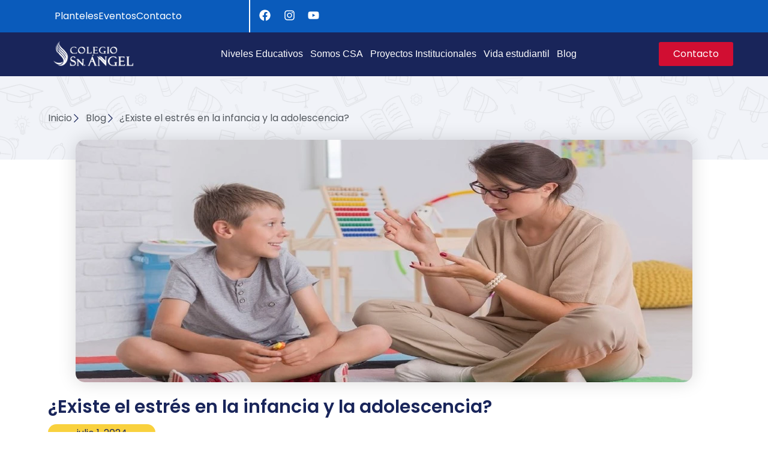

--- FILE ---
content_type: image/svg+xml
request_url: https://sanangel.edu.mx/wp-content/uploads/2024/01/fondo-niveles-destacado.svg
body_size: 122772
content:
<svg xmlns="http://www.w3.org/2000/svg" xmlns:xlink="http://www.w3.org/1999/xlink" width="1728" height="447" viewBox="0 0 1728 447" fill="none"><rect width="1728" height="447" fill="#F1F3F8"></rect><rect width="1728" height="447" fill="url(#pattern0)" fill-opacity="0.13"></rect><defs><pattern id="pattern0" patternContentUnits="objectBoundingBox" width="1" height="1"><use xlink:href="#image0_2568_6171" transform="matrix(0.000517361 0 0 0.002 -0.0173611 0)"></use></pattern><image id="image0_2568_6171" width="2000" height="500" xlink:href="[data-uri]"></image></defs></svg>